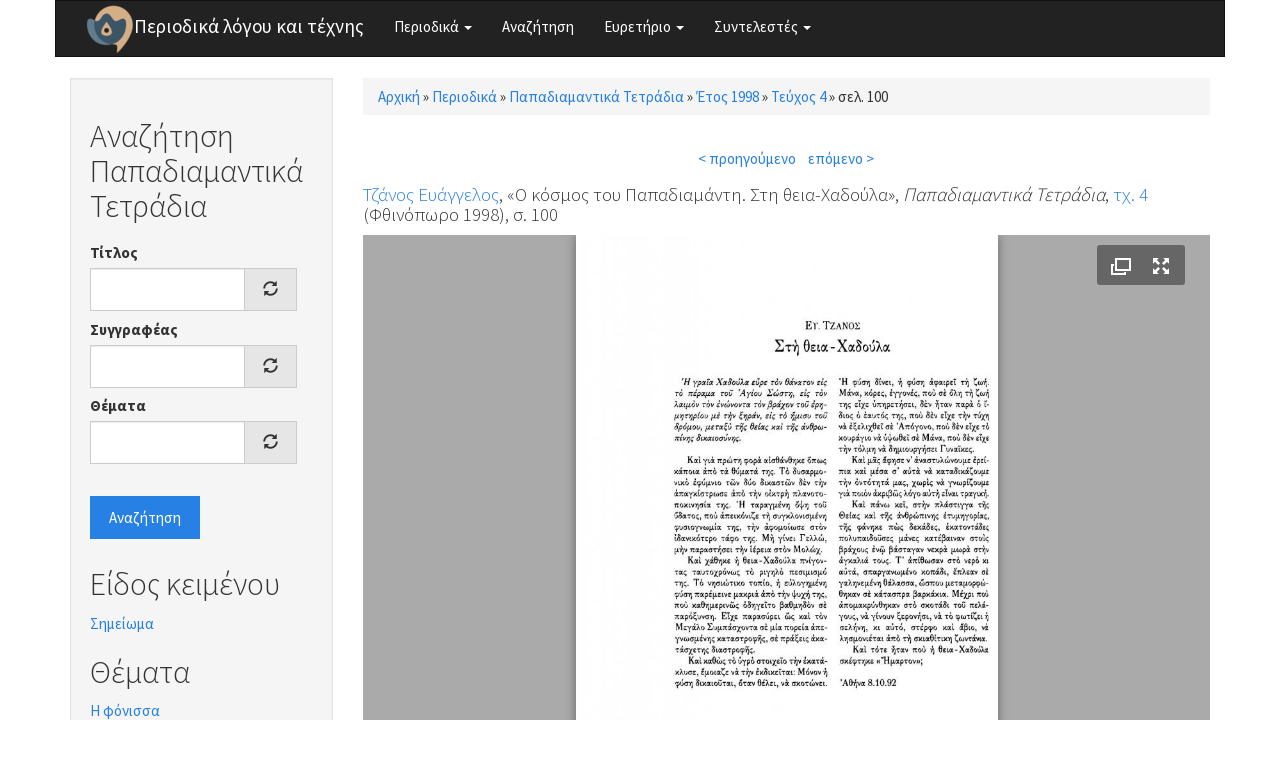

--- FILE ---
content_type: text/html; charset=utf-8
request_url: https://www.greek-language.gr/periodika/mags/papadiamantika_tetradia/1998/4/140955
body_size: 5892
content:
<!DOCTYPE html>
<html lang="el" dir="ltr" prefix="content: http://purl.org/rss/1.0/modules/content/ dc: http://purl.org/dc/terms/ foaf: http://xmlns.com/foaf/0.1/ og: http://ogp.me/ns# rdfs: http://www.w3.org/2000/01/rdf-schema# sioc: http://rdfs.org/sioc/ns# sioct: http://rdfs.org/sioc/types# skos: http://www.w3.org/2004/02/skos/core# xsd: http://www.w3.org/2001/XMLSchema#">
<head>
  <link rel="profile" href="http://www.w3.org/1999/xhtml/vocab" />
  <meta name="viewport" content="width=device-width, initial-scale=1.0">
  <meta http-equiv="Content-Type" content="text/html; charset=utf-8" />
<link rel="shortcut icon" href="https://www.greek-language.gr/periodika/sites/greek-language.gr.periodika/files/android-chrome-48x48_6.png" type="image/png" />
<link rel="shortlink" href="/periodika/node/140955" />
<link rel="canonical" href="/periodika/mags/papadiamantika_tetradia/1998/4/140955" />
<meta name="Generator" content="Drupal 7 (http://drupal.org)" />
  <title>Περιοδικά λόγου και τέχνης</title>
  <style>
@import url("https://www.greek-language.gr/periodika/modules/system/system.base.css?t3ij1x");
</style>
<style>
@import url("https://www.greek-language.gr/periodika/modules/field/theme/field.css?t3ij1x");
@import url("https://www.greek-language.gr/periodika/modules/node/node.css?t3ij1x");
@import url("https://www.greek-language.gr/periodika/sites/all/modules/views/css/views.css?t3ij1x");
</style>
<style>
@import url("https://www.greek-language.gr/periodika/sites/all/modules/ctools/css/ctools.css?t3ij1x");
@import url("https://www.greek-language.gr/periodika/sites/greek-language.gr.periodika/libraries/fancybox/source/jquery.fancybox.css?t3ij1x");
@import url("https://www.greek-language.gr/periodika/sites/all/modules/panels/css/panels.css?t3ij1x");
@import url("https://www.greek-language.gr/periodika/sites/greek-language.gr.periodika/modules/entity_pager/css/entity_pager.css?t3ij1x");
@import url("https://www.greek-language.gr/periodika/sites/greek-language.gr.periodika/modules/panels_bootstrap_layout_builder/plugins/layouts/bootstrap/bootstrap.css?t3ij1x");
@import url("https://www.greek-language.gr/periodika/sites/all/libraries/fontawesome/css/font-awesome.css?t3ij1x");
</style>
<style>
@import url("https://www.greek-language.gr/periodika/sites/greek-language.gr.periodika/themes/bootstrap_subtheme/css/bootstrap.min.css?t3ij1x");
@import url("https://www.greek-language.gr/periodika/sites/greek-language.gr.periodika/themes/bootstrap_subtheme/css/style.css?t3ij1x");
</style>
  <!-- HTML5 element support for IE6-8 -->
  <!--[if lt IE 9]>
    <script src="https://cdn.jsdelivr.net/html5shiv/3.7.3/html5shiv-printshiv.min.js"></script>
  <![endif]-->
  <script src="//ajax.googleapis.com/ajax/libs/jquery/1.10.2/jquery.min.js"></script>
<script>window.jQuery || document.write("<script src='/periodika/sites/all/modules/jquery_update/replace/jquery/1.10/jquery.min.js'>\x3C/script>")</script>
<script src="https://www.greek-language.gr/periodika/misc/jquery-extend-3.4.0.js?v=1.10.2"></script>
<script src="https://www.greek-language.gr/periodika/misc/jquery-html-prefilter-3.5.0-backport.js?v=1.10.2"></script>
<script src="https://www.greek-language.gr/periodika/misc/jquery.once.js?v=1.2"></script>
<script src="https://www.greek-language.gr/periodika/misc/drupal.js?t3ij1x"></script>
<script src="https://www.greek-language.gr/periodika/sites/greek-language.gr.periodika/files/languages/el_xRQ5MUd7jgZI5ERUwdSz37SLrbD5QmbmLM4yldCA0no.js?t3ij1x"></script>
<script src="https://www.greek-language.gr/periodika/sites/greek-language.gr.periodika/modules/fancybox/fancybox.js?t3ij1x"></script>
<script src="https://www.greek-language.gr/periodika/sites/greek-language.gr.periodika/libraries/fancybox/source/jquery.fancybox.pack.js?t3ij1x"></script>
<script src="https://www.greek-language.gr/periodika/sites/greek-language.gr.periodika/libraries/fancybox/lib/jquery.mousewheel-3.0.6.pack.js?t3ij1x"></script>
<script src="https://www.greek-language.gr/periodika/sites/all/modules/juicebox/js/juicebox_load.js?t3ij1x"></script>
<script src="https://www.greek-language.gr/periodika/misc/autocomplete.js?v=7.72"></script>
<script src="https://www.greek-language.gr/periodika/sites/greek-language.gr.periodika/modules/synonyms/js/synonyms-autocomplete.js?t3ij1x"></script>
<script src="https://www.greek-language.gr/periodika/sites/all/modules/google_analytics/googleanalytics.js?t3ij1x"></script>
<script>(function(i,s,o,g,r,a,m){i["GoogleAnalyticsObject"]=r;i[r]=i[r]||function(){(i[r].q=i[r].q||[]).push(arguments)},i[r].l=1*new Date();a=s.createElement(o),m=s.getElementsByTagName(o)[0];a.async=1;a.src=g;m.parentNode.insertBefore(a,m)})(window,document,"script","https://www.google-analytics.com/analytics.js","ga");ga("create", "UA-101758782-1", {"cookieDomain":"auto"});ga("set", "anonymizeIp", true);ga("send", "pageview");</script>
<script src="https://www.greek-language.gr/periodika/sites/greek-language.gr.periodika/themes/bootstrap_subtheme/bootstrap/js/bootstrap.min.js?t3ij1x"></script>
<script src="https://www.greek-language.gr/periodika/sites/all/themes/bootstrap/js/misc/autocomplete.js?t3ij1x"></script>
<script>jQuery.extend(Drupal.settings, {"basePath":"\/periodika\/","pathPrefix":"","ajaxPageState":{"theme":"bootstrap_subtheme","theme_token":"ApugVw6n7AQ6EKrVx_2H-5Ojq960FVYE-5vcH8QHCE4","js":{"sites\/all\/libraries\/juicebox\/juicebox.js":1,"sites\/all\/themes\/bootstrap\/js\/bootstrap.js":1,"\/\/ajax.googleapis.com\/ajax\/libs\/jquery\/1.10.2\/jquery.min.js":1,"0":1,"misc\/jquery-extend-3.4.0.js":1,"misc\/jquery-html-prefilter-3.5.0-backport.js":1,"misc\/jquery.once.js":1,"misc\/drupal.js":1,"public:\/\/languages\/el_xRQ5MUd7jgZI5ERUwdSz37SLrbD5QmbmLM4yldCA0no.js":1,"sites\/greek-language.gr.periodika\/modules\/fancybox\/fancybox.js":1,"sites\/greek-language.gr.periodika\/libraries\/fancybox\/source\/jquery.fancybox.pack.js":1,"sites\/greek-language.gr.periodika\/libraries\/fancybox\/lib\/jquery.mousewheel-3.0.6.pack.js":1,"sites\/all\/modules\/juicebox\/js\/juicebox_load.js":1,"misc\/autocomplete.js":1,"sites\/greek-language.gr.periodika\/modules\/synonyms\/js\/synonyms-autocomplete.js":1,"sites\/all\/modules\/google_analytics\/googleanalytics.js":1,"1":1,"sites\/greek-language.gr.periodika\/themes\/bootstrap_subtheme\/bootstrap\/js\/bootstrap.min.js":1,"sites\/all\/themes\/bootstrap\/js\/misc\/autocomplete.js":1},"css":{"modules\/system\/system.base.css":1,"modules\/field\/theme\/field.css":1,"modules\/node\/node.css":1,"sites\/all\/modules\/views\/css\/views.css":1,"sites\/all\/modules\/ctools\/css\/ctools.css":1,"sites\/greek-language.gr.periodika\/libraries\/fancybox\/source\/jquery.fancybox.css":1,"sites\/all\/modules\/panels\/css\/panels.css":1,"sites\/greek-language.gr.periodika\/modules\/entity_pager\/css\/entity_pager.css":1,"sites\/greek-language.gr.periodika\/modules\/panels_bootstrap_layout_builder\/plugins\/layouts\/bootstrap\/bootstrap.css":1,"sites\/all\/libraries\/fontawesome\/css\/font-awesome.css":1,"sites\/greek-language.gr.periodika\/themes\/bootstrap_subtheme\/css\/bootstrap.min.css":1,"sites\/greek-language.gr.periodika\/themes\/bootstrap_subtheme\/css\/style.css":1}},"fancybox":{"options":{"openEffect":"elastic","closeEffect":"elastic"}},"better_exposed_filters":{"views":{"magazine_pager":{"displays":{"block":{"filters":[]}}},"story_textgenre":{"displays":{"block_1":{"filters":[]},"block_2":{"filters":[]}}}}},"juicebox":{"field--node--140955--field-mag-page-images--unknown":{"configUrl":"\/periodika\/juicebox\/xml\/field\/node\/140955\/field_mag_page_images\/unknown?checksum=2d3d3a7381a7497294b5f36e18143c60\u0026xml-source-path=node\/140955\u0026xml-source-id=xml--field--node--140955--field-mag-page-images--unknown","containerId":"field--node--140955--field-mag-page-images--unknown","gallerywidth":"100%","galleryheight":"100%","backgroundcolor":"#aaaaaa"}},"urlIsAjaxTrusted":{"\/periodika\/search\/papadiamantika_tetradia":true},"googleanalytics":{"trackOutbound":1,"trackMailto":1,"trackDownload":1,"trackDownloadExtensions":"7z|aac|arc|arj|asf|asx|avi|bin|csv|doc(x|m)?|dot(x|m)?|exe|flv|gif|gz|gzip|hqx|jar|jpe?g|js|mp(2|3|4|e?g)|mov(ie)?|msi|msp|pdf|phps|png|ppt(x|m)?|pot(x|m)?|pps(x|m)?|ppam|sld(x|m)?|thmx|qtm?|ra(m|r)?|sea|sit|tar|tgz|torrent|txt|wav|wma|wmv|wpd|xls(x|m|b)?|xlt(x|m)|xlam|xml|z|zip"},"bootstrap":{"anchorsFix":"0","anchorsSmoothScrolling":"0","formHasError":1,"popoverEnabled":1,"popoverOptions":{"animation":1,"html":0,"placement":"right","selector":"","trigger":"click","triggerAutoclose":1,"title":"","content":"","delay":0,"container":"body"},"tooltipEnabled":1,"tooltipOptions":{"animation":1,"html":0,"placement":"auto left","selector":"","trigger":"hover focus","delay":0,"container":"body"}}});</script>
</head>
<body class="html not-front not-logged-in one-sidebar sidebar-first page-node page-node- page-node-140955 node-type-magazine">
  <div id="skip-link">
    <a href="#main-content" class="element-invisible element-focusable">Παράκαμψη προς το κυρίως περιεχόμενο</a>
  </div>
    <header id="navbar" role="banner" class="navbar container navbar-default">
  <div class="container">
    <div class="navbar-header">
              <a class="logo navbar-btn pull-left" href="/periodika/" title="Αρχική">
          <img src="https://www.greek-language.gr/periodika/sites/greek-language.gr.periodika/files/android-chrome-48x48_5.png" alt="Αρχική" />
        </a>
      
              <a class="name navbar-brand" href="/periodika/" title="Αρχική">Περιοδικά λόγου και τέχνης</a>
      
              <button type="button" class="navbar-toggle" data-toggle="collapse" data-target="#navbar-collapse">
          <span class="sr-only">Toggle navigation</span>
          <span class="icon-bar"></span>
          <span class="icon-bar"></span>
          <span class="icon-bar"></span>
        </button>
          </div>

          <div class="navbar-collapse collapse" id="navbar-collapse">
        <nav role="navigation">
                      <ul class="menu nav navbar-nav"><li class="first expanded dropdown"><a href="//#" title="" class="dropdown-toggle" data-toggle="dropdown">Περιοδικά <span class="caret"></span></a><ul class="dropdown-menu"><li class="first leaf"><a href="/periodika/mags/edu" title="">Εκπαίδευση</a></li>
<li class="leaf"><a href="/periodika/mags/art" title="">Θέατρο και Τέχνες</a></li>
<li class="leaf"><a href="/periodika/mags/lit" title="">Λογοτεχνία και Κριτική</a></li>
<li class="last leaf"><a href="/periodika/mags/loc" title="">Τοπικά</a></li>
</ul></li>
<li class="leaf"><a href="/periodika/search" title="">Αναζήτηση</a></li>
<li class="expanded dropdown"><a href="//#" title="" class="dropdown-toggle" data-toggle="dropdown">Ευρετήριο <span class="caret"></span></a><ul class="dropdown-menu"><li class="first leaf"><a href="/periodika/authors" title="">Συγγραφείς</a></li>
<li class="leaf"><a href="/periodika/topics" title="">Θέματα</a></li>
<li class="last leaf"><a href="/periodika/textgenre" title="">Είδος κειμένου</a></li>
</ul></li>
<li class="last expanded dropdown"><a href="//#" title="" class="dropdown-toggle" data-toggle="dropdown">Συντελεστές <span class="caret"></span></a><ul class="dropdown-menu"><li class="first leaf"><a href="/periodika/content/%CE%95%CF%85%CF%87%CE%B1%CF%81%CE%B9%CF%83%CF%84%CE%AF%CE%B5%CF%82">Ευχαριστίες</a></li>
<li class="last leaf"><a href="/periodika/content/%CE%9F%CE%BC%CE%AC%CE%B4%CE%B1-%CE%B5%CF%81%CE%B3%CE%B1%CF%83%CE%AF%CE%B1%CF%82">Ομάδα εργασίας</a></li>
</ul></li>
</ul>                                      </nav>
      </div>
      </div>
</header>

<div class="main-container container">

  <header role="banner" id="page-header">
    
      </header> <!-- /#page-header -->

  <div class="row">

          <aside class="col-sm-3" role="complementary">
          <div class="region region-sidebar-first well">
    <section id="block-views-f7bc52ea7e858d29d3885f88094ee2df" class="block block-views clearfix">

        <h2 class="block-title">Αναζήτηση Παπαδιαμαντικά Τετράδια</h2>
    
  <form action="/periodika/search/papadiamantika_tetradia" method="get" id="views-exposed-form-search-papadiamantika-tetradia" accept-charset="UTF-8"><div><div class="views-exposed-form">
  <div class="views-exposed-widgets clearfix">
          <div id="edit-title-wrapper" class="views-exposed-widget views-widget-filter-title">
                  <label for="edit-title">
            Τίτλος          </label>
                        <div class="views-widget">
          <div class="form-item form-item-title form-type-textfield form-autocomplete form-group"><div class="input-group"><input class="form-control form-text" type="text" id="edit-title" name="title" value="" size="30" maxlength="128" /><input class="autocomplete" disabled="disabled" id="edit-title-autocomplete" type="hidden" value="https://www.greek-language.gr/periodika/index.php?q=autocomplete_filter/title/search/papadiamantika_tetradia/0" />
<span class="input-group-addon"><span class="icon glyphicon glyphicon-refresh" aria-hidden="true"></span>
</span></div></div>        </div>
              </div>
          <div id="edit-author-wrapper" class="views-exposed-widget views-widget-filter-field_mag_author_tid">
                  <label for="edit-author">
            Συγγραφέας          </label>
                        <div class="views-widget">
          <div class="form-item form-item-author form-type-textfield form-autocomplete form-group"><div class="input-group"><input class="synonyms-autocomplete form-control form-text" type="text" id="edit-author" name="author" value="" size="60" maxlength="128" /><input class="autocomplete" disabled="disabled" id="edit-author-autocomplete" type="hidden" value="https://www.greek-language.gr/periodika/index.php?q=synonyms/autocomplete-taxonomy-term/field_mag_author/node/magazine" />
<span class="input-group-addon"><span class="icon glyphicon glyphicon-refresh" aria-hidden="true"></span>
</span></div></div>        </div>
              </div>
          <div id="edit-topics-wrapper" class="views-exposed-widget views-widget-filter-field_mag_topics_tid">
                  <label for="edit-topics">
            Θέματα          </label>
                        <div class="views-widget">
          <div class="form-item form-item-topics form-type-textfield form-autocomplete form-group"><div class="input-group"><input class="form-control form-text" type="text" id="edit-topics" name="topics" value="" size="60" maxlength="128" /><input class="autocomplete" disabled="disabled" id="edit-topics-autocomplete" type="hidden" value="https://www.greek-language.gr/periodika/index.php?q=admin/views/ajax/autocomplete/taxonomy/1" />
<span class="input-group-addon"><span class="icon glyphicon glyphicon-refresh" aria-hidden="true"></span>
</span></div></div>        </div>
              </div>
                    <div class="views-exposed-widget views-submit-button">
      <button type="submit" id="edit-submit-search" name="" value="Αναζήτηση" class="btn btn-primary form-submit">Αναζήτηση</button>
    </div>
      </div>
</div>
</div></form>
</section>
<section id="block-views-story-textgenre-block-1" class="block block-views clearfix">

        <h2 class="block-title">Είδος κειμένου</h2>
    
  <div class="view view-story-textgenre view-id-story_textgenre view-display-id-block_1 view-dom-id-817af81aa1068d98d814d66bd85d8b66">
        
  
  
      <div class="view-content">
        <div class="views-row views-row-1 views-row-odd views-row-first views-row-last">
      
  <div class="views-field views-field-name">        <span class="field-content"><a href="/periodika/term/369156/papadiamantika_tetradia">Σημείωμα</a></span>  </div>  </div>
    </div>
  
  
  
  
  
  
</div>
</section>
<section id="block-views-story-textgenre-block-2" class="block block-views clearfix">

        <h2 class="block-title">Θέματα</h2>
    
  <div class="view view-story-textgenre view-id-story_textgenre view-display-id-block_2 view-dom-id-83c8d63bc6a5660c78f62083ef7625af">
        
  
  
      <div class="view-content">
        <div class="views-row views-row-1 views-row-odd views-row-first views-row-last">
      
  <div class="views-field views-field-name">        <span class="field-content"><a href="/periodika/term/375215/papadiamantika_tetradia">Η φόνισσα</a></span>  </div>  </div>
    </div>
  
  
  
  
  
  
</div>
</section>
  </div>
      </aside>  <!-- /#sidebar-first -->
    
    <section class="col-sm-9">
            <h2 class="element-invisible">Είστε εδώ</h2><div class="breadcrumb"><span class="inline odd first"><a href="/periodika/">Αρχική</a></span> <span class="delimiter">»</span> <span class="inline even"><a href="/periodika/mags">Περιοδικά</a></span> <span class="delimiter">»</span> <span class="inline odd"><a href="/periodika/mags/papadiamantika_tetradia">Παπαδιαμαντικά Τετράδια</a></span> <span class="delimiter">»</span> <span class="inline even"><a href="/periodika/mags/papadiamantika_tetradia/1998">Έτος 1998</a></span> <span class="delimiter">»</span> <span class="inline odd"><a href="/periodika/mags/papadiamantika_tetradia/1998/4/content">Τεύχος 4</a></span> <span class="delimiter">»</span> <span class="inline even last">σελ. 100</span></div>      <a id="main-content"></a>
                                                                <div class="region region-content">
    <section id="block-system-main" class="block block-system clearfix">

      
  <div class="panel-bootstrap panels-bootstrap-bootstrap_single">
<div  id="panel-bootstrap-row-main"  class="row panels-bootstrap-row-bootstrap_single-main">
<div  id="panel-bootstrap-column-main-column"  class="panels-bootstrap-column col-xs-12 col-sm-12 col-md-12 col-lg-12 panels-bootstrap-column-bootstrap_single-main-column">
<div  id="panel-bootstrap-region-center"  class="panels-bootstrap-region-bootstrap_single-center">
<div class="panel-pane pane-views pane-magazine-pager"  >
  
      
  
  <div class="pane-content">
    <div class="view view-magazine-pager view-id-magazine_pager view-display-id-block view-dom-id-8909e6af1b7856f2f594b9a6c551daa8">
        
  
  
      <div class="view-content">
      <ul class="entity_pager count_word_many">
      <li class="entity_pager_prev">
      <a href="/periodika/mags/papadiamantika_tetradia/1998/4/140954">< προηγούμενο</a>    </li>
      <li class="entity_pager_next">
      <a href="/periodika/mags/papadiamantika_tetradia/1998/4/140956">επόμενο ></a>    </li>
      <li class="entity_pager_count">
          </li>
  </ul>
    </div>
  
  
  
  
  
  
</div>  </div>

  
  </div>
<div class="panel-separator"></div>
    
    
    
          <h4 class="pane-content"><div class="field field-name-field-mag-info field-type-computed field-label-hidden"><div class="field-items"><div class="field-item odd"><span class="field field-name-field-mag-author field-type-taxonomy-term-reference field-label-hidden"><span class="field-items"><span class="field-item odd first last"><a href="/periodika/taxonomy/term/396043" typeof="skos:Concept" property="rdfs:label skos:prefLabel" datatype="">Τζάνος Ευάγγελος</a></span></span></span>, &laquo;Ο κόσμος του Παπαδιαμάντη. Στη θεια-Χαδούλα&raquo;, <em>Παπαδιαμαντικά Τετράδια</em>, <a href="/periodika/mags/papadiamantika_tetradia/1998/4/content">τχ. 4</a> (Φθινόπωρο 1998), σ. 100</div></div></div></h4>    
    
    
<div class="panel-separator"></div><div class="panel-pane pane-entity-field pane-node-field-mag-page-images"  >
  
      
  
  <div class="pane-content">
    <div class="field field-name-field-mag-page-images field-type-image field-label-hidden"><div class="field-items"><div class="field-item odd"><div class="juicebox-parent">
<div id="field--node--140955--field-mag-page-images--unknown" class="juicebox-container">
<noscript>
<!-- Image gallery content for non-javascript devices -->
<p class="jb-image"><img typeof="foaf:Image" class="img-responsive" src="https://www.greek-language.gr/periodika/sites/greek-language.gr.periodika/files/styles/juicebox_medium/public/magazine/1998_4_100_papadiamantika_tetradia.jpg?itok=hM-cxjhY" alt="" /><br/></p>
</noscript>
</div></div>
<script id="xml--field--node--140955--field-mag-page-images--unknown" type="text/xml"><?xml version="1.0" encoding="UTF-8"?>
<juicebox gallerywidth="100%" galleryheight="100%" backgroundcolor="#aaaaaa" textcolor="rgba(255,255,255,1)" thumbframecolor="rgba(255,255,255,.5)" showopenbutton="TRUE" showexpandbutton="TRUE" showthumbsbutton="FALSE" usethumbdots="TRUE" usefullscreenexpand="FALSE">
  <image imageURL="https://www.greek-language.gr/periodika/sites/greek-language.gr.periodika/files/styles/juicebox_medium/public/magazine/1998_4_100_papadiamantika_tetradia.jpg?itok=hM-cxjhY" thumbURL="https://www.greek-language.gr/periodika/sites/greek-language.gr.periodika/files/styles/juicebox_square_thumbnail/public/magazine/1998_4_100_papadiamantika_tetradia.jpg?itok=Zjd2LKfE" linkURL="https://www.greek-language.gr/periodika/sites/greek-language.gr.periodika/files/magazine/1998_4_100_papadiamantika_tetradia.jpg" linkTarget="_blank" juiceboxCompatible="1">
    <title><![CDATA[]]></title>
    <caption><![CDATA[]]></caption>
  </image>
</juicebox>
</script></div></div></div>  </div>

  
  </div>
  </div>
  </div>
  </div>
</div>

</section>
  </div>
    </section>

    
  </div>
</div>

  <footer class="footer container">
      <div class="region region-footer">
    <section id="block-block-1" class="block block-block clearfix">

      
  <p><img height="32" src="//www.greek-language.gr/periodika/sites/greek-language.gr.periodika/files/cc-by.png" /> Κέντρο Ελληνικής Γλώσσας © 2017-2020</p>

</section>
  </div>
  </footer>
  <script src="https://www.greek-language.gr/periodika/sites/all/libraries/juicebox/juicebox.js?t3ij1x"></script>
<script src="https://www.greek-language.gr/periodika/sites/all/themes/bootstrap/js/bootstrap.js?t3ij1x"></script>
</body>
</html>


--- FILE ---
content_type: text/css
request_url: https://www.greek-language.gr/periodika/sites/greek-language.gr.periodika/modules/panels_bootstrap_layout_builder/plugins/layouts/bootstrap/bootstrap.css?t3ij1x
body_size: 40
content:
.container-full { 
	padding: 0 15px; 
}


--- FILE ---
content_type: text/css
request_url: https://www.greek-language.gr/periodika/sites/greek-language.gr.periodika/themes/bootstrap_subtheme/css/style.css?t3ij1x
body_size: 499
content:
/**
 * This file should get overwritten if Method 1 is used. If Method 2 is chosen,
 * remove this comment and start adding your styles to this file.
 */

 .view-magazines .media-left, .media > .pull-left {
    padding-right: 20px;
}

.alert-custom {
    background-color: #f6f6f6;
    border-color: #ff4309;
    color: #444;
}

.view-magazines .alert h4 {
    margin-top: 0;
    color: inherit;
    padding-bottom: 15px;
    font-size: 24px;
}


.view-magazine-years .card{
    position: relative;
}



.view-magazine-years .caption {

  position: absolute;
  bottom: 0;
  background: rgb(0, 0, 0); /* Fallback color */
  background: rgba(127, 127, 127, 0.9); /* Black background with 0.5 opacity */
  color: #f1f1f1;
  width: 100%;
  padding: 5px;
}

.form-autocomplete .dropdown a {
  white-space: normal;
}

.fileviwer {
   height: 100%;
}

.BRtoolbarSectionInfo {
	visibility: hidden;
}



--- FILE ---
content_type: text/plain
request_url: https://www.google-analytics.com/j/collect?v=1&_v=j102&aip=1&a=1377786019&t=pageview&_s=1&dl=https%3A%2F%2Fwww.greek-language.gr%2Fperiodika%2Fmags%2Fpapadiamantika_tetradia%2F1998%2F4%2F140955&ul=en-us%40posix&dt=%CE%A0%CE%B5%CF%81%CE%B9%CE%BF%CE%B4%CE%B9%CE%BA%CE%AC%20%CE%BB%CF%8C%CE%B3%CE%BF%CF%85%20%CE%BA%CE%B1%CE%B9%20%CF%84%CE%AD%CF%87%CE%BD%CE%B7%CF%82&sr=1280x720&vp=1280x720&_u=YEBAAEABAAAAACAAI~&jid=10163833&gjid=1380466945&cid=1766555212.1762849998&tid=UA-101758782-1&_gid=1793970033.1762849998&_r=1&_slc=1&z=1232584571
body_size: -451
content:
2,cG-5MTZC2V34W

--- FILE ---
content_type: application/javascript
request_url: https://www.greek-language.gr/periodika/sites/greek-language.gr.periodika/modules/synonyms/js/synonyms-autocomplete.js?t3ij1x
body_size: 488
content:
(function ($) {

/**
 * Fix the autocomplete core undesired behavior.
 *
 * The core autocomplete only allows 1 entry per suggestion, i.e. you can't have
 * 2 suggestion entries suggest the same key. Synonyms module very well needs
 * such ability, since multiple synonyms may point to the same entity. In order
 * to bypass this limitation Synonyms module pads the suggestion entries with
 * extra spaces on the right until it finds a "free" spot. This JavaScript
 * right-trims the entries in order to cancel out the effect.
 */
Drupal.behaviors.synonymsAutocompleteWidget = {
  attach: function (context, settings) {
    $('input.form-autocomplete.synonyms-autocomplete', context).once('synonyms-autocomplete', function () {
      $(this).bind('autocompleteSelect', function() {
        var value = $(this).val();
        value = value.replace(/\s+$/, '');
        $(this).val(value);
      });
    });
  }
};
})(jQuery);


--- FILE ---
content_type: application/xml; charset=utf-8
request_url: https://www.greek-language.gr/periodika/juicebox/xml/field/node/140955/field_mag_page_images/unknown?checksum=2d3d3a7381a7497294b5f36e18143c60&xml-source-path=node/140955&xml-source-id=xml--field--node--140955--field-mag-page-images--unknown
body_size: 438
content:
<?xml version="1.0" encoding="UTF-8"?>
<juicebox gallerywidth="100%" galleryheight="100%" backgroundcolor="#aaaaaa" textcolor="rgba(255,255,255,1)" thumbframecolor="rgba(255,255,255,.5)" showopenbutton="TRUE" showexpandbutton="TRUE" showthumbsbutton="FALSE" usethumbdots="TRUE" usefullscreenexpand="FALSE">
  <image imageURL="https://www.greek-language.gr/periodika/sites/greek-language.gr.periodika/files/styles/juicebox_medium/public/magazine/1998_4_100_papadiamantika_tetradia.jpg?itok=hM-cxjhY" thumbURL="https://www.greek-language.gr/periodika/sites/greek-language.gr.periodika/files/styles/juicebox_square_thumbnail/public/magazine/1998_4_100_papadiamantika_tetradia.jpg?itok=Zjd2LKfE" linkURL="https://www.greek-language.gr/periodika/sites/greek-language.gr.periodika/files/magazine/1998_4_100_papadiamantika_tetradia.jpg" linkTarget="_blank" juiceboxCompatible="1">
    <title><![CDATA[]]></title>
    <caption><![CDATA[]]></caption>
  </image>
</juicebox>
